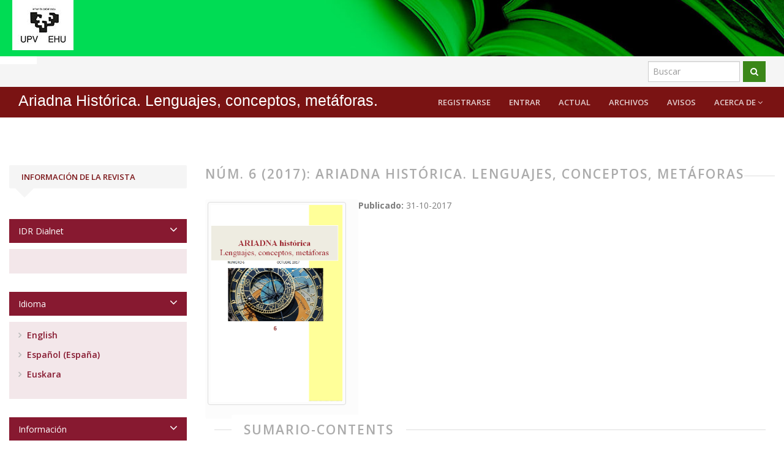

--- FILE ---
content_type: text/html; charset=utf-8
request_url: https://ojs.ehu.eus/index.php/Ariadna/issue/view/6%20%282017%29
body_size: 7878
content:



<!DOCTYPE html>
<link rel="stylesheet" href="https://cdnjs.cloudflare.com/ajax/libs/font-awesome/4.7.0/css/font-awesome.min.css">
<html lang="es-ES" xml:lang="es-ES">
<head>
	<meta http-equiv="Content-Type" content="text/html; charset=utf-8">
	<meta name="google" content="notranslate">
	<meta name="viewport" content="width=device-width, initial-scale=1.0">
	<title>
		Núm. 6 (2017): Ariadna histórica. Lenguajes, conceptos, metáforas
							| Ariadna Histórica. Lenguajes, conceptos, metáforas.
			</title>

	
<meta name="generator" content="Open Journal Systems 3.3.0.21" />
<script type="text/javascript" src="https://dialnet.unirioja.es/metricas/js/widget-idr-revista.js" data-revista="26668" data-target="#idr-revista"></script>
<link rel="alternate" type="application/atom+xml" href="https://ojs.ehu.eus/index.php/Ariadna/gateway/plugin/WebFeedGatewayPlugin/atom">
<link rel="alternate" type="application/rdf+xml" href="https://ojs.ehu.eus/index.php/Ariadna/gateway/plugin/WebFeedGatewayPlugin/rss">
<link rel="alternate" type="application/rss+xml" href="https://ojs.ehu.eus/index.php/Ariadna/gateway/plugin/WebFeedGatewayPlugin/rss2">
	<link rel="stylesheet" href="https://maxcdn.bootstrapcdn.com/bootstrap/3.3.7/css/bootstrap.min.css?v=3.3.0.21" type="text/css" /><link rel="stylesheet" href="//fonts.googleapis.com/css?family=Open+Sans:400,400i,600,600i,700,700i" type="text/css" /><link rel="stylesheet" href="https://ojs.ehu.eus/plugins/themes/responsive/css/jquery.bxslider/jquery.bxslider.min.css?v=3.3.0.21" type="text/css" /><link rel="stylesheet" href="https://ojs.ehu.eus/plugins/themes/responsive/css/newtheme.css?v=3.3.0.21" type="text/css" /><link rel="stylesheet" href="https://ojs.ehu.eus/plugins/themes/responsive/css/responsive.css?v=3.3.0.21" type="text/css" /><link rel="stylesheet" href="https://ojs.ehu.eus/index.php/Ariadna/$$$call$$$/page/page/css?name=stylesheet" type="text/css" />
	<script src="//ajax.googleapis.com/ajax/libs/jquery/3.6.0/jquery.min.js?v=3.3.0.21" type="text/javascript"></script><script src="//ajax.googleapis.com/ajax/libs/jqueryui/1.13.2/jquery-ui.min.js?v=3.3.0.21" type="text/javascript"></script><script src="https://ojs.ehu.eus/lib/pkp/js/lib/jquery/plugins/jquery.tag-it.js?v=3.3.0.21" type="text/javascript"></script><script src="https://ojs.ehu.eus/plugins/themes/responsive//css/jquery.bxslider/jquery.bxslider.min.js?v=3.3.0.21" type="text/javascript"></script><script src="https://maxcdn.bootstrapcdn.com/bootstrap/3.3.7/js/bootstrap.min.js?v=3.3.0.21" type="text/javascript"></script><script src="https://ojs.ehu.eus/plugins/themes/responsive/js/article.js?v=3.3.0.21" type="text/javascript"></script><script src="https://www.google.com/recaptcha/api.js?v=3.3.0.21" type="text/javascript"></script>

	
	<script type="text/javascript">
		function makeSlider (id){
             var images = '';
             var Icount = 0;
             $(id+' img').each(function (i){
              Icount++;
                var activeClass="";
                if(i==0){
                    activeClass="active";
                }

                 images += '<div class="item '+activeClass+'">\
                              <img src="'+ $(this).attr('src')+'"/>\
                            </div>';
            });
             if(Icount==0) return;
             
               var slidertemplate = '<div id="carousel-example-generic" class="carousel slide" data-ride="carousel">\
                              <!-- Indicators -->\
                              <ol class="carousel-indicators">\
                                <li data-target="#carousel-example-generic" data-slide-to="0" class="active"></li>\
                                <li data-target="#carousel-example-generic" data-slide-to="1"></li>\
                                <li data-target="#carousel-example-generic" data-slide-to="2"></li>\
                              </ol>\
                              <!-- Wrapper for slides -->\
                              <div class="carousel-inner" role="listbox">\
                                '+images+'\
                              </div>\
                              <!-- Controls -->\
                              <a class="left carousel-control" href="#carousel-example-generic" role="button" data-slide="prev">\
                                <span class="glyphicon glyphicon-chevron-left" aria-hidden="true"></span>\
                                <span class="sr-only">Previous</span>\
                              </a>\
                              <a class="right carousel-control" href="#carousel-example-generic" role="button" data-slide="next">\
                                <span class="glyphicon glyphicon-chevron-right" aria-hidden="true"></span>\
                                <span class="sr-only">Next</span>\
                              </a>\
                            </div>';
                    $(id).html(slidertemplate);
            $(id+' .carousel').carousel();

        }
	</script>
	  
</head>


<body  class="pkp_page_issue pkp_op_view has_site_logo">
	<div class="pkp_structure_page">

		
							<input type="checkbox" name="menuOnTop" id="menuOnTop">  
			<header class="navbar navbar-default" id="headerNavigationContainer" role="banner">
								<div class="mainNavigation">
					<div class="container ">
						<div class="navbar-header">
															
							<div class="site-name">	
																<div class="logo">
																		<a href="https://www.ehu.eus/" class="navbar-brand-logoJournal"  target="_blank">
										<img src="https://ojs.ehu.eus/plugins/themes/responsive/img/logo_siglas.jpg" alt="UPV/EHU" class="img-responsive">
									</a>
								</div>
							</div>
						</div>					
					</div>
					<div id="navMenuWrp_portal">
						<div id="searchWrpNav">
					        					          <div class="searchCntNav">
					            <form class="navbar-form navbar-left" role="search" method="post" action="https://ojs.ehu.eus/index.php/Ariadna/search/search">
  <div class="form-group">
  	    <input class="form-control" name="query" value="" type="text" aria-label="Búsqueda" placeholder="Buscar">
  </div>
  <button type="submit" class="btn btn-default"><i class="fa fa-search"></i></button>
  <!-- <div class="adVSearch" > <a href="https://ojs.ehu.eus/index.php/Ariadna/search/search">Advance search</a></div> -->
</form>

					          </div>
					        						</div>
						<div class="titulo-cabecera">
							<a href="https://ojs.ehu.eus/index.php/index" class="navbar-brand pageHeaderTitle"><h1></h1></a>
						</div>
					</div>
					<div id="navMenuWrp">
																														
									<div id="publishingHome">
										<a href="https://ojs.ehu.eus/index.php/Ariadna/index"><i class="fa fa-university" aria-hidden="true"></i></a>
									</div>
									
								    <label for="menuOnTop"  data-toggle="collapse" data-target="#nav-menu">
								      <span class="icon-bar"></span>
								      <span class="icon-bar"></span>
								      <span class="icon-bar"></span>
								  	</label>
								  	<nav id="nav-menu" class="navbar-collapse collapse " aria-label="Navegación del sitio">
									    <div class="container">	
									    	
																						


              <ul id="main-navigation" class="nav navbar-nav ">
                                  <li class=" ">
              								<a href="https://ojs.ehu.eus/index.php/Ariadna/issue/current" class="">
														
                
                
                Actual

                              </a>
                          </li>
                                  <li class=" ">
              								<a href="https://ojs.ehu.eus/index.php/Ariadna/issue/archive" class="">
														
                
                
                Archivos

                              </a>
                          </li>
                                  <li class=" ">
              								<a href="https://ojs.ehu.eus/index.php/Ariadna/announcement" class="">
														
                
                
                Avisos

                              </a>
                          </li>
                                  <li class="  dropdown ">
              								<a href="javascript:void(0)" class="">
														
                
                
                Acerca de

                 
                	<i class="fa fa-angle-down" aria-hidden="true"></i> 
                              </a>
                              <ul class="dropdown-menu">
                                                            <li class="">
                        <a href="https://ojs.ehu.eus/index.php/Ariadna/about">
                          Sobre la revista
                        </a>
                      </li>
                                                                                <li class="">
                        <a href="https://ojs.ehu.eus/index.php/Ariadna/about/submissions">
                          Envíos
                        </a>
                      </li>
                                                                                <li class="">
                        <a href="https://ojs.ehu.eus/index.php/Ariadna/about/editorialTeam">
                          Equipo editorial
                        </a>
                      </li>
                                                                                <li class="">
                        <a href="https://ojs.ehu.eus/index.php/Ariadna/about/privacy">
                          Declaración de privacidad
                        </a>
                      </li>
                                                                                <li class="">
                        <a href="https://ojs.ehu.eus/index.php/Ariadna/about/contact">
                          Contacto
                        </a>
                      </li>
                                                      </ul>
                          </li>
                  </ul>
       
	  


											


              <ul id="main-navigation" class="nav navbar-nav ">
                                  <li class="profile ">
              								<a href="https://ojs.ehu.eus/index.php/Ariadna/user/register" class="">
														
                
                
                Registrarse

                              </a>
                          </li>
                                  <li class="profile ">
              								<a href="https://ojs.ehu.eus/index.php/Ariadna/login" class="">
														
                
                
                Entrar

                              </a>
                          </li>
                                            </ul>
       
	  


											<div class="nav navbar-nav titulo_revista">
												<h2><a href="https://ojs.ehu.eus/index.php/Ariadna/index" class="main-navigation">Ariadna Histórica. Lenguajes, conceptos, metáforas.</a></h2>
											</div>
										 </div>
									  </nav>
																	  
													</div>					
				</div> 			</header> <!-- .pkp_structure_head -->
        	



			

			
		<div class="pkp_structure_content container" id="mainContainer">
			
			<main class="pkp_structure_main col-md-9" role="main">
	
<div id="main-content" class="page page_issue">

				<nav class="cmp_breadcrumbs" role="navigation" aria-label="Usted está aquí:">
	<ol class="breadcrumb">
		<li>
			<a href="https://ojs.ehu.eus/index.php/Ariadna/index">
				Inicio
			</a>
		</li>
		<li>
			<a href="https://ojs.ehu.eus/index.php/Ariadna/issue/archive">
				Archivos
			</a>
		</li>
		<li class="active">
							Núm. 6 (2017): Ariadna histórica. Lenguajes, conceptos, metáforas
					</li>
	</ol>
</nav>
		<div class="headings">
	    <section class="section">
		<h2 class="headings">
							Núm. 6 (2017): Ariadna histórica. Lenguajes, conceptos, metáforas
						</h2></section></div>
		
		<div class="issue-toc">

		
		<div class="heading">
		
													<div class="thumbnail">
				<a class="cover" href="https://ojs.ehu.eus/index.php/Ariadna/issue/view/6%20%282017%29">
     				<img class="img-responsive" src="https://ojs.ehu.eus/public/journals/42/cover_issue_1571_es_ES.png">
				</a>
				
			</div>
		
		
		
																			
									<p class="published">
					<strong>
						Publicado:
					</strong>
					31-10-2017
				</p>
				</div>

		
		<div class="sections issueTocPublishArticles">
					<section class="section">
														<h2 class="current_issue_title lead">
							SUMARIO-CONTENTS
						</h2>
						<!-- <div class="page-header">
							<h2>
								SUMARIO-CONTENTS
							</h2>
						</div> -->
										<div class="media-list">
													
<div class="article-summary media">
	
		
	<div class="media-body">
		<div class=" WrpMediaCnt">
		<h3 class="media-heading">
			<a href="https://ojs.ehu.eus/index.php/Ariadna/article/view/18173">
				Sumario-Summary
			</a>
		</h3>

		
	</div>

	
</div><!-- .article-summary -->
											</div>
							</section>
					<section class="section">
														<h2 class="current_issue_title lead">
							PRESENTACIÓN
						</h2>
						<!-- <div class="page-header">
							<h2>
								PRESENTACIÓN
							</h2>
						</div> -->
										<div class="media-list">
														
<div class="article-summary media">
	
		
	<div class="media-body">
		<div class=" WrpMediaCnt">
		<h3 class="media-heading">
			<a href="https://ojs.ehu.eus/index.php/Ariadna/article/view/18170">
				Presentación
			</a>
		</h3>

		
							<div class="meta">
											<div class="authors">
							<span class="glyphicon glyphicon-user"></span>
                            Editores Ariadna histórica
						</div>
									</div>
			            Abstract <span class="glyphicon glyphicon-eye-open"></span> 129 |
                                    	            	            	             	            PDF Downloads <span class="glyphicon glyphicon-download-alt"></span> 141
                                    																																										 | 
							
							<i class="glyphicon glyphicon-link"></i>DOI <a href="https://doi.org/10.1387/ariadna.18170">https://doi.org/10.1387/ariadna.18170</a>
						
									    
            
		</div>	

			<div class="galleryLinksWrp">
									<div class="btnslink">
																										







	





	
	









			<i class="fa fa-file-pdf-o" aria-hidden="true"></i>
		

			

<a class="galley-link " target="_blank"  role="button" data-type="pdf" href="https://ojs.ehu.eus/index.php/Ariadna/article/view/18170/pdf">


	
	


	PDF
	
</a>



					</div>
											</div>
							<p class="pages"><span class="glyphicon glyphicon-list-alt"></span>
				  				
				 <span class="ehupage">Page </span>5-7<br>
					
						
				</p>
					
	</div>

	
</div><!-- .article-summary -->
											</div>
							</section>
					<section class="section">
														<h2 class="current_issue_title lead">
							MISCELÁNEA
						</h2>
						<!-- <div class="page-header">
							<h2>
								MISCELÁNEA
							</h2>
						</div> -->
										<div class="media-list">
														
<div class="article-summary media">
	
		
	<div class="media-body">
		<div class=" WrpMediaCnt">
		<h3 class="media-heading">
			<a href="https://ojs.ehu.eus/index.php/Ariadna/article/view/17835">
				Usos ideológicos de la letra "K" en la España contemporánea: sobre el cambiante significado de un símbolo
			</a>
		</h3>

		
							<div class="meta">
											<div class="authors">
							<span class="glyphicon glyphicon-user"></span>
                            Juan Francisco Fuentes
						</div>
									</div>
			            Abstract <span class="glyphicon glyphicon-eye-open"></span> 985 |
                                    	            	            	             	            PDF Downloads <span class="glyphicon glyphicon-download-alt"></span> 3041
                                    																																										 | 
							
							<i class="glyphicon glyphicon-link"></i>DOI <a href="https://doi.org/10.1387/ariadna.17835">https://doi.org/10.1387/ariadna.17835</a>
						
									    
            
		</div>	

			<div class="galleryLinksWrp">
									<div class="btnslink">
																										







	





	
	









			<i class="fa fa-file-pdf-o" aria-hidden="true"></i>
		

			

<a class="galley-link " target="_blank"  role="button" data-type="pdf" href="https://ojs.ehu.eus/index.php/Ariadna/article/view/17835/pdf">


	
	


	PDF
	
</a>



					</div>
											</div>
							<p class="pages"><span class="glyphicon glyphicon-list-alt"></span>
				  				
				 <span class="ehupage">Page </span>9-27<br>
					
						
				</p>
					
	</div>

	
</div><!-- .article-summary -->
														
<div class="article-summary media">
	
		
	<div class="media-body">
		<div class=" WrpMediaCnt">
		<h3 class="media-heading">
			<a href="https://ojs.ehu.eus/index.php/Ariadna/article/view/17836">
				Sobre conceptos ausentes, conceptos implícitos, y conceptos perversos en el mundo atlántico (y pacífico
			</a>
		</h3>

		
							<div class="meta">
											<div class="authors">
							<span class="glyphicon glyphicon-user"></span>
                            John Christian Laursen
						</div>
									</div>
			            Abstract <span class="glyphicon glyphicon-eye-open"></span> 270 |
                                    	            	            	             	            PDF Downloads <span class="glyphicon glyphicon-download-alt"></span> 289
                                    																																										 | 
							
							<i class="glyphicon glyphicon-link"></i>DOI <a href="https://doi.org/10.1387/ariadna.17836">https://doi.org/10.1387/ariadna.17836</a>
						
									    
            
		</div>	

			<div class="galleryLinksWrp">
									<div class="btnslink">
																										







	





	
	









			<i class="fa fa-file-pdf-o" aria-hidden="true"></i>
		

			

<a class="galley-link " target="_blank"  role="button" data-type="pdf" href="https://ojs.ehu.eus/index.php/Ariadna/article/view/17836/pdf">


	
	


	PDF
	
</a>



					</div>
											</div>
							<p class="pages"><span class="glyphicon glyphicon-list-alt"></span>
				  				
				 <span class="ehupage">Page </span>29-49<br>
					
						
				</p>
					
	</div>

	
</div><!-- .article-summary -->
														
<div class="article-summary media">
	
		
	<div class="media-body">
		<div class=" WrpMediaCnt">
		<h3 class="media-heading">
			<a href="https://ojs.ehu.eus/index.php/Ariadna/article/view/17777">
				El eclipse de una metáfora. El buen pastor y el fin del Antiguo Régimen
			</a>
		</h3>

		
							<div class="meta">
											<div class="authors">
							<span class="glyphicon glyphicon-user"></span>
                            Ivan Sánchez Llanes
						</div>
									</div>
			            Abstract <span class="glyphicon glyphicon-eye-open"></span> 634 |
                                    	            	            	             	            PDF Downloads <span class="glyphicon glyphicon-download-alt"></span> 1172
                                    																																										 | 
							
							<i class="glyphicon glyphicon-link"></i>DOI <a href="https://doi.org/10.1387/ariadna.17777">https://doi.org/10.1387/ariadna.17777</a>
						
									    
            
		</div>	

			<div class="galleryLinksWrp">
									<div class="btnslink">
																										







	





	
	









			<i class="fa fa-file-pdf-o" aria-hidden="true"></i>
		

			

<a class="galley-link " target="_blank"  role="button" data-type="pdf" href="https://ojs.ehu.eus/index.php/Ariadna/article/view/17777/pdf_1">


	
	


	PDF
	
</a>



					</div>
											</div>
							<p class="pages"><span class="glyphicon glyphicon-list-alt"></span>
				  				
				 <span class="ehupage">Page </span>51-79<br>
					
						
				</p>
					
	</div>

	
</div><!-- .article-summary -->
														
<div class="article-summary media">
	
		
	<div class="media-body">
		<div class=" WrpMediaCnt">
		<h3 class="media-heading">
			<a href="https://ojs.ehu.eus/index.php/Ariadna/article/view/17540">
				Masones y jesuitas. Lenguaje y ambigüedad crítica en la novela Pequeñeces, de Luis Coloma
			</a>
		</h3>

		
							<div class="meta">
											<div class="authors">
							<span class="glyphicon glyphicon-user"></span>
                            Ricardo Serna Galindo
						</div>
									</div>
			            Abstract <span class="glyphicon glyphicon-eye-open"></span> 702 |
                                    	            	            	             	            PDF Downloads <span class="glyphicon glyphicon-download-alt"></span> 2016
                                    																																										 | 
							
							<i class="glyphicon glyphicon-link"></i>DOI <a href="https://doi.org/10.1387/ariadna.17540">https://doi.org/10.1387/ariadna.17540</a>
						
									    
            
		</div>	

			<div class="galleryLinksWrp">
									<div class="btnslink">
																										







	





	
	









			<i class="fa fa-file-pdf-o" aria-hidden="true"></i>
		

			

<a class="galley-link " target="_blank"  role="button" data-type="pdf" href="https://ojs.ehu.eus/index.php/Ariadna/article/view/17540/pdf">


	
	


	PDF
	
</a>



					</div>
											</div>
							<p class="pages"><span class="glyphicon glyphicon-list-alt"></span>
				  				
				 <span class="ehupage">Page </span>81-106<br>
					
						
				</p>
					
	</div>

	
</div><!-- .article-summary -->
														
<div class="article-summary media">
	
		
	<div class="media-body">
		<div class=" WrpMediaCnt">
		<h3 class="media-heading">
			<a href="https://ojs.ehu.eus/index.php/Ariadna/article/view/18118">
				Una reflexión sistemática sobre la noción de partido político. Javier de Burgos y la Miscelánea (1820)
			</a>
		</h3>

		
							<div class="meta">
											<div class="authors">
							<span class="glyphicon glyphicon-user"></span>
                            Luis Fernández Torres
						</div>
									</div>
			            Abstract <span class="glyphicon glyphicon-eye-open"></span> 287 |
                                    	            	            	             	            PDF Downloads <span class="glyphicon glyphicon-download-alt"></span> 203
                                    																																										 | 
							
							<i class="glyphicon glyphicon-link"></i>DOI <a href="https://doi.org/10.1387/ariadna.18118">https://doi.org/10.1387/ariadna.18118</a>
						
									    
            
		</div>	

			<div class="galleryLinksWrp">
									<div class="btnslink">
																										







	





	
	









			<i class="fa fa-file-pdf-o" aria-hidden="true"></i>
		

			

<a class="galley-link " target="_blank"  role="button" data-type="pdf" href="https://ojs.ehu.eus/index.php/Ariadna/article/view/18118/pdf">


	
	


	PDF
	
</a>



					</div>
											</div>
							<p class="pages"><span class="glyphicon glyphicon-list-alt"></span>
				  				
				 <span class="ehupage">Page </span>107-127<br>
					
						
				</p>
					
	</div>

	
</div><!-- .article-summary -->
														
<div class="article-summary media">
	
		
	<div class="media-body">
		<div class=" WrpMediaCnt">
		<h3 class="media-heading">
			<a href="https://ojs.ehu.eus/index.php/Ariadna/article/view/11070">
				El acontecimiento de 1898 en Puerto Rico: violencia, "trauma histórico" y estructura en coyuntura
			</a>
		</h3>

		
							<div class="meta">
											<div class="authors">
							<span class="glyphicon glyphicon-user"></span>
                            Ricardo Mariani
						</div>
									</div>
			            Abstract <span class="glyphicon glyphicon-eye-open"></span> 870 |
                                    	            	            	             	            PDF Downloads <span class="glyphicon glyphicon-download-alt"></span> 7756
                                    																																										 | 
							
							<i class="glyphicon glyphicon-link"></i>DOI <a href="https://doi.org/10.1387/ariadna.11070">https://doi.org/10.1387/ariadna.11070</a>
						
									    
            
		</div>	

			<div class="galleryLinksWrp">
									<div class="btnslink">
																										







	





	
	









			<i class="fa fa-file-pdf-o" aria-hidden="true"></i>
		

			

<a class="galley-link " target="_blank"  role="button" data-type="pdf" href="https://ojs.ehu.eus/index.php/Ariadna/article/view/11070/pdf">


	
	


	PDF
	
</a>



					</div>
											</div>
							<p class="pages"><span class="glyphicon glyphicon-list-alt"></span>
				  				
				 <span class="ehupage">Page </span>129-154<br>
					
						
				</p>
					
	</div>

	
</div><!-- .article-summary -->
														
<div class="article-summary media">
	
		
	<div class="media-body">
		<div class=" WrpMediaCnt">
		<h3 class="media-heading">
			<a href="https://ojs.ehu.eus/index.php/Ariadna/article/view/11264">
				Traición a la patria: una aproximación a este binomio conceptual, México, 1810-1871.
			</a>
		</h3>

		
							<div class="meta">
											<div class="authors">
							<span class="glyphicon glyphicon-user"></span>
                            Christian Ivan García Guillén
						</div>
									</div>
			            Abstract <span class="glyphicon glyphicon-eye-open"></span> 557 |
                                    	            	            	             	            PDF Downloads <span class="glyphicon glyphicon-download-alt"></span> 3097
                                    																																										 | 
							
							<i class="glyphicon glyphicon-link"></i>DOI <a href="https://doi.org/10.1387/ariadna.11264">https://doi.org/10.1387/ariadna.11264</a>
						
									    
            
		</div>	

			<div class="galleryLinksWrp">
									<div class="btnslink">
																										







	





	
	









			<i class="fa fa-file-pdf-o" aria-hidden="true"></i>
		

			

<a class="galley-link " target="_blank"  role="button" data-type="pdf" href="https://ojs.ehu.eus/index.php/Ariadna/article/view/11264/Garc%C3%ADa%20Guill%C3%A9n">


	
	


	PDF
	
</a>



					</div>
											</div>
							<p class="pages"><span class="glyphicon glyphicon-list-alt"></span>
				  				
				 <span class="ehupage">Page </span>155-174<br>
					
						
				</p>
					
	</div>

	
</div><!-- .article-summary -->
											</div>
							</section>
					<section class="section">
														<h2 class="current_issue_title lead">
							CRÍTICAS DE LIBROS
						</h2>
						<!-- <div class="page-header">
							<h2>
								CRÍTICAS DE LIBROS
							</h2>
						</div> -->
										<div class="media-list">
														
<div class="article-summary media">
	
		
	<div class="media-body">
		<div class=" WrpMediaCnt">
		<h3 class="media-heading">
			<a href="https://ojs.ehu.eus/index.php/Ariadna/article/view/17989">
				John Stuart Mill: Una contribución a la historia conceptual desde la revisión del contexto victoriano
			</a>
		</h3>

		
							<div class="meta">
											<div class="authors">
							<span class="glyphicon glyphicon-user"></span>
                            Francisco Javier Bellido
						</div>
									</div>
			            Abstract <span class="glyphicon glyphicon-eye-open"></span> 281 |
                                    	            	            	             	            PDF Downloads <span class="glyphicon glyphicon-download-alt"></span> 1016
                                    																																										 | 
							
							<i class="glyphicon glyphicon-link"></i>DOI <a href="https://doi.org/10.1387/ariadna.17989">https://doi.org/10.1387/ariadna.17989</a>
						
									    
            
		</div>	

			<div class="galleryLinksWrp">
									<div class="btnslink">
																										







	





	
	









			<i class="fa fa-file-pdf-o" aria-hidden="true"></i>
		

			

<a class="galley-link " target="_blank"  role="button" data-type="pdf" href="https://ojs.ehu.eus/index.php/Ariadna/article/view/17989/pdf">


	
	


	PDF
	
</a>



					</div>
											</div>
							<p class="pages"><span class="glyphicon glyphicon-list-alt"></span>
				  				
				 <span class="ehupage">Page </span>177-187<br>
					
						
				</p>
					
	</div>

	
</div><!-- .article-summary -->
														
<div class="article-summary media">
	
		
	<div class="media-body">
		<div class=" WrpMediaCnt">
		<h3 class="media-heading">
			<a href="https://ojs.ehu.eus/index.php/Ariadna/article/view/18169">
				Religiones en el espacio público
			</a>
		</h3>

		
							<div class="meta">
											<div class="authors">
							<span class="glyphicon glyphicon-user"></span>
                            Nantu Arroyo García
						</div>
									</div>
			            Abstract <span class="glyphicon glyphicon-eye-open"></span> 204 |
                                    	            	            	             	            PDF Downloads <span class="glyphicon glyphicon-download-alt"></span> 243
                                    																																										 | 
							
							<i class="glyphicon glyphicon-link"></i>DOI <a href="https://doi.org/10.1387/ariadna.18169">https://doi.org/10.1387/ariadna.18169</a>
						
									    
            
		</div>	

			<div class="galleryLinksWrp">
									<div class="btnslink">
																										







	





	
	









			<i class="fa fa-file-pdf-o" aria-hidden="true"></i>
		

			

<a class="galley-link " target="_blank"  role="button" data-type="pdf" href="https://ojs.ehu.eus/index.php/Ariadna/article/view/18169/pdf">


	
	


	PDF
	
</a>



					</div>
											</div>
							<p class="pages"><span class="glyphicon glyphicon-list-alt"></span>
				  				
				 <span class="ehupage">Page </span>189-201<br>
					
						
				</p>
					
	</div>

	
</div><!-- .article-summary -->
											</div>
							</section>
					<section class="section">
														<h2 class="current_issue_title lead">
							RESÚMENES-ABSTRACTS
						</h2>
						<!-- <div class="page-header">
							<h2>
								RESÚMENES-ABSTRACTS
							</h2>
						</div> -->
										<div class="media-list">
													
<div class="article-summary media">
	
		
	<div class="media-body">
		<div class=" WrpMediaCnt">
		<h3 class="media-heading">
			<a href="https://ojs.ehu.eus/index.php/Ariadna/article/view/18172">
				Resúmenes-Abstracts
			</a>
		</h3>

		
			            Abstract <span class="glyphicon glyphicon-eye-open"></span> 115 |
                                    	            	            	             	            PDF Downloads <span class="glyphicon glyphicon-download-alt"></span> 361
                                    																																										 | 
							
							<i class="glyphicon glyphicon-link"></i>DOI <a href="https://doi.org/10.1387/ariadna.18172">https://doi.org/10.1387/ariadna.18172</a>
						
									    
            
		</div>	

			<div class="galleryLinksWrp">
									<div class="btnslink">
																										







	





	
	









			<i class="fa fa-file-pdf-o" aria-hidden="true"></i>
		

			

<a class="galley-link " target="_blank"  role="button" data-type="pdf" href="https://ojs.ehu.eus/index.php/Ariadna/article/view/18172/pdf">


	
	


	PDF
	
</a>



					</div>
											</div>
							<p class="pages"><span class="glyphicon glyphicon-list-alt"></span>
				  				
				 <span class="ehupage">Page </span>203-209<br>
					
						
				</p>
					
	</div>

	
</div><!-- .article-summary -->
											</div>
							</section>
			</div><!-- .sections -->
</div><!-- .issue-toc -->	
</div>

	</main>

									<aside id="sidebar" class="pkp_structure_sidebar col-md-3" role="complementary" aria-label="Barra lateral">
        <h2 class="titleSide">Información de la Revista</h2>
				<div class="pkp_block block_custom" id="customblock-idr-dialnet">
	<h2 class="title pkp_screen_reader">IDR Dialnet</h2>
	<div class="content">
		<div id="idr-revista">&nbsp;</div>
	</div>
</div>
<div class="pkp_block block_language">
	<h2 class="title">
		Idioma
	</h2>

	<div class="content">
		<ul>
							<li class="locale_en_US" lang="en-US">
					<a href="https://ojs.ehu.eus/index.php/Ariadna/user/setLocale/en_US?source=%2Findex.php%2FAriadna%2Fissue%2Fview%2F6%2520%25282017%2529">
						English
					</a>
				</li>
							<li class="locale_es_ES current" lang="es-ES">
					<a href="https://ojs.ehu.eus/index.php/Ariadna/user/setLocale/es_ES?source=%2Findex.php%2FAriadna%2Fissue%2Fview%2F6%2520%25282017%2529">
						Español (España)
					</a>
				</li>
							<li class="locale_eu_ES" lang="eu-ES">
					<a href="https://ojs.ehu.eus/index.php/Ariadna/user/setLocale/eu_ES?source=%2Findex.php%2FAriadna%2Fissue%2Fview%2F6%2520%25282017%2529">
						Euskara
					</a>
				</li>
					</ul>
	</div>
</div><!-- .block_language -->
<div class="pkp_block block_information">
	<h2 class="title">Información</h2>
	<div class="content">
		<ul>
							<li>
					<a href="https://ojs.ehu.eus/index.php/Ariadna/information/readers">
						Para lectores/as
					</a>
				</li>
										<li>
					<a href="https://ojs.ehu.eus/index.php/Ariadna/information/authors">
						Para autores/as
					</a>
				</li>
										<li>
					<a href="https://ojs.ehu.eus/index.php/Ariadna/information/librarians">
						Para bibliotecarios/as
					</a>
				</li>
					</ul>
	</div>
</div>

			</aside><!-- pkp_sidebar.left -->
			  </div><!-- pkp_structure_content -->
  
   
 <style type="text/css">
   footer{ background: #444; color: #fff;}
.footer .bottom-bar {background: #2b2b2b; padding: 5px 0; } 

footer img {
    margin: 5px;
}
#nsf-logo {
    margin-left: 25px;
    margin-right: 25px;
}

.cu-engineering-logo {
    width: 160px;
}
</style>



<footer class="footer hidden-print">
  <p>ISSN: 2255-0968</p>

</footer>
        
</div><!-- pkp_structure_page -->
<div class="modal fade" id="editorialModel" role="dialog">
  <div class="modal-dialog">
      <!-- Modal content-->
      <div class="modal-content">
        <div class="modal-header">
          <button type="button" class="close" data-dismiss="modal">&times;</button>
          <h4 class="modal-title">Modal Header</h4>
        </div>
        <div class="modal-body">
        </div>

        <div class="modal-footer">
      <button type="button" class="btn btn-default" data-dismiss="modal">Close</button>
        </div>
      </div>
  </div>
</div>




  <script type="text/javascript">
    $(function (){


      setTimeout(function(){
      //currLang = $('.languages .currentLanguage').text();
        
      
        currLang = $('.block_language .current a').text().replace(/\s/g, "");
        
        if(currLang=="العربية" || currLang=="العربية")
        {
          //$('body').addClass('langRTL');
          $('body').css('direction', 'rtl');
          
          $('.pkp_structure_main').css('float','left');
          $('.homepage-image + .journal-description').css({'margin-right': '220px','margin-left':'0px'});
          $('.homepage-image, .issue-toc .thumbnail').css({'margin-left': '20px','float':'right'});
          
          $('#homeTabWrp .nav-tabs').css({'float':'right'});
          $('#homeTabWrp .tab-content').css({'padding': '49px 0px','position': 'inherit'});
          
          $('.issueTocPublishArticles .media-body .galleryLinksWrp').css({'top': 'initial','margin': '10px'});

          $('.issueTocPublishArticles .article-summary .media-heading, .issueTocPublishArticles .article-summary .meta').css({'margin-right': '20px'});



          $('#searchWrpNav').css({
              'float': 'left',
              'position': 'sticky',
              'right': '0px',
              'top': '50%',
              'margin-top': '0px'
          });

          $('.navbar-nav').css('float','right ');
          $('.navbar-nav>li').css('float','right');
          
          $('#showTopLinks').css('float','left');
          

          $('#social-icons').removeClass('pull-right');
          $('#social-icons .menu > li').css('float','right');
          


          $('.mainNavigation h1').css('float','right');
          $('.site-name').css('float','right');
          $('#nav-menu').css('float','right');
          $('#nav-menu > ul > li').css('float','right');

          $('.bread_left').css('float','right');
          $('.social_links').css('float','left');
            
        }
      },1000)



      var baseUrl  = window.location ;
      //alert(baseUrl)
     $('#main-navigation a[href="'+baseUrl+'"]').addClass('active');

        $('body').on('click', '.show-search',function(e){
            var flag = $('#seachCheckFlag').prop('checked');
          
            if(flag==true){
                $('#seachCheckFlag').prop('checked', false);
               // if( $('#searchWrpNav form input').val()!=''){
                    setTimeout(function (){
                        $('#searchWrpNav button[type="submit"]').click();
                    }, 1000);
               // }
            }else{
                 $('#seachCheckFlag').prop('checked', true);
            }
           
        });

        //slider
       if( $('.slider_box_area').length==0){
               $('#customblock-headerslider, #customblock-HomePageInfo').remove();
        }         
        //makeSlider('#customblock-Slider');
       
     /* $('.issueTocPublishArticles h2').click(function (){
        $(this).closest('.section').toggleClass('activeNow');
      });*/


      $('#sidebar > div').each(function (){
          var title  = $('.blockTitle, .title', this).detach();
            var mtitle  = $('.content .titleSide', this).detach();
           $('.content', this).before(mtitle);
           $('.content .titleSide', this).remove();
           $('.content .title', this).remove();
          var  thisEl = $(this);
          $('.content', this).before(title);
           $('.blockTitle, .title', this).click(function (){
              $(this).next('.content').toggle();
             thisEl.toggleClass('ShowDetailsSidebar');
           });
      });

      /*$('.journals li').each(function(){
        tag = $(this).find('a').attr('href')
        alert(tag)
      })*/

    });
  </script>
  
  
  <style type="text/css">

#customblock-newssection { display: none}

</style>

  <script type="text/javascript">

    $(function (){
    
      $('.issue-toc .galleys .btn-group').before("<spam>Download full issue PDF</spam>");
      var authCustomBlock = $('#customblock-currentIssueInfo').html();
      var infoCustomBlock = $('#customblock-currentIssueInfoAuthor').html();


      //Editoral popup

      $('.detailsOpening').click(function(){

        var html = '';  
        var header = '';  
        html += '<p>'+ $(this).find('.editoruserDetails').html() + '</p>';
       
        header = '<h2  class="modal-title">'+$(this).find('.editoruserHead').html()+'</small></h3>';

          $("#editorialModel .modal-body").html($(html));
          $("#editorialModel .modal-title").html(header);
          $("#editorialModel").modal();
      })
      //End Editorial popup

    

      if(authCustomBlock)
      {
          $('.currentIssueInfo').html(authCustomBlock)
      }
      else
      {
          $('.currentIssueInfoAuthor').html('<div class="noInfo">- Current issue info not available -</div>')
      }

      if(infoCustomBlock)
      {
          $('.currentIssueInfoAuthor').html(infoCustomBlock)
      }
      else
      {
          $('.currentIssueInfoAuthor').html('<div class="noInfo">- Author info not available -</div>')
      }

     // makeSlider('.journalInfoCol');





      var Ncount = 0;



      var news = $('#customblock-newssection p > a').length;  

     

      if(news>0)

      {  

          var __OBJECTS = [];



          $('#newsslide').show();



          $('#customblock-newssection p > a').each(function() {

              __OBJECTS.push($(this));

          });

          

          addPositioningClasses();

          

          

          var timer = 4000;

          var finaltimer = news*timer;

         

          function addPositioningClasses() {

              var card = __OBJECTS.pop();

              innHTml = $(card).wrap('<div>').parent().html();

              $('#latestnews-content').html(innHTml)

              $(card).unwrap();

              if (__OBJECTS.length) {

                  setTimeout(addPositioningClasses, timer)

              }

          }

          

          setInterval(function(){ 

              $('#customblock-newssection p > a').each(function() {

                  __OBJECTS.push($(this));

              }); 

            

            addPositioningClasses() 

          }, finaltimer);





      }// recent new section







     

  $('.searchBarWrp input').focusin(function (){

    $(this).closest('.searchBarWrp').addClass('activeState');

  }).focusout(function (){

    $(this).closest('.searchBarWrp').removeClass('activeState');

  });

  

  $('#sidebar > div .title').click(function (){

    $(this).closest('.pkp_block').toggleClass('showHide');

  });



      var baseUrl  = window.location ;

     /* var  copyBread =  $('#mainContainer .cmp_breadcrumbs').detach();

       $('.breadcrumsWrpHD').prepend(copyBread);*/



      //alert(baseUrl)

     $('#main-navigation a[href="'+baseUrl+'"]').addClass('active');



        $('body').on('click', '.show-search',function(e){

            var flag = $('#seachCheckFlag').prop('checked');

          

            if(flag==true){

                $('#seachCheckFlag').prop('checked', false);

               // if( $('#searchWrpNav form input').val()!=''){

                    setTimeout(function (){

                        $('#searchWrpNav button[type="submit"]').click();

                    }, 1000);

               // }

            }else{

                 $('#seachCheckFlag').prop('checked', true);

            }

           

        });



          //slider
        function makeSlider (id){
             var images = '';
             var Icount = 0;
             $(id+' img').each(function (i){
              Icount++;
                var activeClass="";
                if(i==0){
                    activeClass="active";
                }

                 images += '<div class="item '+activeClass+'">\
                              <img src="'+ $(this).attr('src')+'"/>\
                            </div>';
            });
             if(Icount==0) return;
             
               var slidertemplate = '<div id="carousel-example-generic" class="carousel slide" data-ride="carousel">\
                              <!-- Indicators -->\
                              <ol class="carousel-indicators">\
                                <li data-target="#carousel-example-generic" data-slide-to="0" class="active"></li>\
                                <li data-target="#carousel-example-generic" data-slide-to="1"></li>\
                                <li data-target="#carousel-example-generic" data-slide-to="2"></li>\
                              </ol>\
                              <!-- Wrapper for slides -->\
                              <div class="carousel-inner" role="listbox">\
                                '+images+'\
                              </div>\
                              <!-- Controls -->\
                              <a class="left carousel-control" href="#carousel-example-generic" role="button" data-slide="prev">\
                                <span class="glyphicon glyphicon-chevron-left" aria-hidden="true"></span>\
                                <span class="sr-only">Previous</span>\
                              </a>\
                              <a class="right carousel-control" href="#carousel-example-generic" role="button" data-slide="next">\
                                <span class="glyphicon glyphicon-chevron-right" aria-hidden="true"></span>\
                                <span class="sr-only">Next</span>\
                              </a>\
                            </div>';
                    $(id).html(slidertemplate);
            $('.carousel').carousel();

        }
        
        $('.bxslider').bxSlider({
				auto: true,
				autoControls: true,
				stopAutoOnClick: true,
				pager: true,
				slideWidth: 600
			});

        //makeSlider('#customblock-Slider .content .content');

       

      





    });

  </script>

  
  
  
  
  
  

  
  
</body>
</html>


--- FILE ---
content_type: text/css;charset=UTF-8
request_url: https://ojs.ehu.eus/index.php/Ariadna/$$$call$$$/page/page/css?name=stylesheet
body_size: 815
content:
a,a:visited,a:link,#sidebar .content li a{color:#871930}a:hover,#sidebar .content li a:hover{color:#310911}#navMenuWrp,.topSocial li a{background:#7a1313;color:#fff}#nav-menu li:hover a,#main-navigation .dropdown .dropdown-menu{background:#4e0c0c}#main-navigation .dropdown .dropdown-menu li a:hover{background:#380909}#main-navigation .dropdown .dropdown-menu li a,#main-navigation a.active{border-color:#380909}#nav-menu .navbar-nav>li>a{color:rgba(255,255,255,0.8)}.mainNavigation .navbar-brand.pageHeaderTitle{color:#3b8719}#publishingHome a,.searchCntNav button{background:#929288;color:#fff !important}#publishingHome a:hover,.searchCntNav button:hover{background:#79796e}#publishingHome a{border-color:#929288 !important}#publishingHome a:hover{background:#6b6b62 !important}.titleSide{background:#f5f5f5;color:#7c171a}.titleSide:after{border-top-color:#f5f5f5}#sidebar .blockTitle,#sidebar .title{background:#871930;color:#fff}#sidebar .blockTitle:hover,#sidebar .title:hover,#sidebar .blockTitle:focus,#sidebar .title:focus,#sidebar .ShowDetailsSidebar .blockTitle,#sidebar .ShowDetailsSidebar .title{background:#5c1121}#sidebar .blockTitle+.content,#sidebar .title+.content{background:rgba(135,25,48,0.1)}#homeTabWrp .nav-tabs .active a{background:#ed1d1d;color:#fff}#homeTabWrp .nav-tabs .active a,#homeTabWrp .tab-content{border-color:#ed1d1d}.article-summary .authors,.titleWithThemeEditIcon .date{color:#ed1d1d}.btn-default,.btn-primary,.btn-primary:visited,.btn-default:visited,.block_make_submission_link,#seachCheckFlag:checked+.searchCntNav .show-search,.btn-system{background-color:#ed1d1d;border-color:#df1212}.btn-default,.btn-primary,.btn-primary:visited,.btn-default:visited,.block_make_submission_link:hover,.block_make_submission_link:visited,#seachCheckFlag:checked+.searchCntNav .show-search,.btn-system{color:#fff !important}.btn-default:hover,.block_make_submission_link:hover{background-color:#df1212;border-color:#df1212}body{background-color:#fff}#headerNavigationContainer{background-color:#d07979}.footer .bottom-bar{background:#871930 !important}.footer .row a{color:#fff !important}label[for="menuOnTop"]{background:#871930 !important}#main-navigation .dropdown .dropdown-menu li a{color:#e2b8b8}